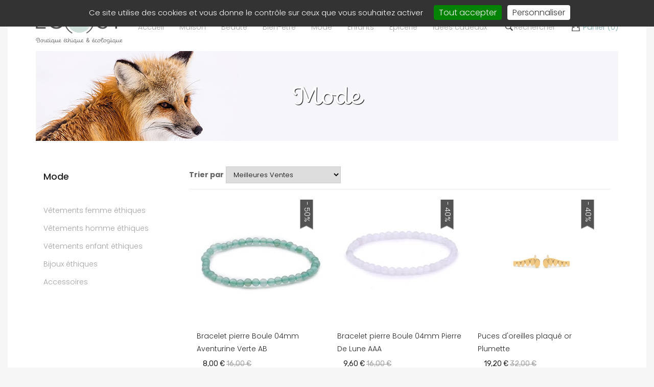

--- FILE ---
content_type: text/html; charset=utf-8
request_url: https://www.ecosy-shop.com/mode/
body_size: 6973
content:
<!DOCTYPE html>
<html lang="fr">
  <head>
    <meta charset="utf-8">
    <meta http-equiv="X-UA-Compatible" content="IE=edge">
    <meta name="viewport" content="width=device-width, initial-scale=1">
    <title>Mode</title>
    <!-- <link rel="shortcut icon" href="assets/img/ficon.png"> -->
    <link rel="stylesheet" href="/mbThemes/u-ecosy/css/bootstrap.min.css" type="text/css">
    <link rel="stylesheet" href="/mbThemes/u-ecosy/css/bootstrap-dropdownhover.min.css" type="text/css">
    <link rel="stylesheet" href="/mbThemes/u-ecosy/font/css/font-awesome.min.css" type="text/css">
    <link rel="stylesheet" href="/mbThemes/u-ecosy/simple-line-icon/css/simple-line-icons.css" type="text/css">
    <link rel="stylesheet" href="/mbThemes/u-ecosy/css/animate.min.css" type="text/css">
    <link rel="stylesheet" href="/mbThemes/u-ecosy/owl-carousel/owl.carousel.css">
    <link rel="stylesheet" href="/mbThemes/u-ecosy/owl-carousel/owl.theme.css"><!-- HTML5 Shim and Respond.js IE8 support of HTML5 elements and media queries -->
    <!--[if lt IE 9]>
    <script src="https://oss.maxcdn.com/libs/html5shiv/3.7.0/html5shiv.js"></script>
    <script src="https://oss.maxcdn.com/libs/respond.js/1.4.2/respond.min.js"></script>
    <![endif]-->
    <script src="//meacdn.net/tarteaucitron/tarteaucitron.min.js"></script>
    <script>tarteaucitron.init({"orientation":"top","showIcon":false,"removeCredit":true,"DenyAllCta":false,"showDetailsOnClick":false,"alwaysNeedConsent":true});</script>
    <link rel="stylesheet" href="/mbThemes/u-ecosy/css/style,210814171507.css"/>
    <link rel="stylesheet" href="/mbCore/css/style,r5215.css"/> <!--[if lt IE 9]>
  <script src="https://html5shiv.googlecode.com/svn/trunk/html5.js"></script>
<![endif]-->
    <script>document.documentElement.className += ' js';</script>
    <link rel="alternate" type="application/rss+xml" title="Flux RSS du site" href="/index.rss" />
    <link rel="alternate" type="application/rss+xml" title="Mode" href="/mode/index.rss" />
    <meta name="google-site-verification" content="YS1iInmxOTtErfxHTKcEO5hv7GvyFR4uwnCO3eFfHMs" /> <!-- Facebook Pixel Code -->
    <script>
!function(f,b,e,v,n,t,s)
{if(f.fbq)return;n=f.fbq=function(){n.callMethod?
n.callMethod.apply(n,arguments):n.queue.push(arguments)};
if(!f._fbq)f._fbq=n;n.push=n;n.loaded=!0;n.version='2.0';
n.queue=[];t=b.createElement(e);t.async=!0;
t.src=v;s=b.getElementsByTagName(e)[0];
s.parentNode.insertBefore(t,s)}(window, document,'script',
'https://connect.facebook.net/en_US/fbevents.js');
fbq('init', '208938134193273');
fbq('track', 'PageView');
</script>
    <noscript>
      <img height="1" width="1" style="display:none" src="https://www.facebook.com/tr?id=208938134193273&ev=PageView&noscript=1" />
    </noscript>
    <!-- End Facebook Pixel Code -->
  </head>
  <body class="home4-bg">
    <div id="preloader">
      <div id="loading">
      </div>
    </div>
    <div class="box-outer">
      <header>
        <div class="container">
          <nav id="mainNav" class="navbar navbar-inverse navbar-default navbar-fixed-top">
            <div class="container">
              <div class="navbar-header">
                <button type="button" class="navbar-toggle collapsed" data-toggle="collapse" data-target="#main-menu"><span class="sr-only">Afficher/masquer le menu de navigation</span> <span class="icon-bar"></span> <span class="icon-bar"></span> <span class="icon-bar"></span>
                </button> <a href="/panier.html" class="xs-cart-button navbar-toggle visible-xs-block"><img src="/mbThemes/u-ecosy/images/top-icon3.png" alt="Icône du panier"><sup></sup> </a> <a href="#" class="xs-search-button navbar-toggle visible-xs-block" data-toggle="modal" data-target=".popup1"><img src="/mbThemes/u-ecosy/images/top-icon1.png" alt="Icône de recherche"></a>
                <div class="mod clearfix">
                  <a class="navbar-brand" href="/"><img src="/mbThemes/u-ecosy/images/logo-ecosy.png" alt="Logo Ecosy"/> </a>
                </div>
              </div>
              <div class="collapse navbar-collapse" id="main-menu" data-hover="dropdown" data-animations="fadeIn fadeInLeft fadeInUp fadeInRight">
                <ul class="nav navbar-nav catalog-menu">
                  <li class="xs-menu-close visible-xs-block"><a href="#main-menu" class="collapsed" data-toggle="collapse" role="button" aria-expanded="false" aria-controls="main-menu">Fermer le menu <i class="fa fa-times fa-lg" aria-hidden="true"></i> </a> </li>
                  <li class="dropdown "><a href="/"><span>Accueil</span> </a> </li>
                  <li class="dropdown "><a href="/maison/" class="dropdown-toggle" data-toggle="dropdown" data-target="#" role="button" aria-expanded="false"><span>Maison</span> </a>
                  <div class="dropdown-menu dropdownhover-bottom mega-menu" role="menu">
                    <div class="mega-menu-side">
                      <a href="/maison/"><img src="/mbFiles/images/bloc1.jpg" alt="" class="visible-md-inline visible-lg-inline"><span>Maison</span> </a>
                    </div>
                    <ul>
                      <li class=" "><a href="/maison/cuisine-et-table/">Cuisine et table</a> </li>
                      <li class=" "><a href="/maison/salle-de-bain/">Salle de bain</a> </li>
                      <li class=" "><a href="/maison/papeterie-bureau/">Papeterie / Bureau</a> </li>
                    </ul>
                    <ul>
                      <li class=" "><a href="/maison/bouteilles-gourdes-objets-nomades/">Bouteilles, gourdes &amp; objets nomades</a> </li>
                      <li class=" "><a href="/maison/accessoires-the-et-tisane/">Accessoires thé et tisane</a> </li>
                      <li class=" "><a href="/maison/entretien-ecologique/">Entretien écologique</a> </li>
                    </ul>
                    <ul>
                      <li class=" "><a href="/maison/maison-zero-dechet/">Maison zéro déchet</a> </li>
                      <li class=" "><a href="/maison/decoration/">Décoration</a> </li>
                      <li class=" "><a href="/maison/animaux/">Animaux</a> </li>
                    </ul>
                    <ul>
                    </ul>
                  </div>
                  </li>
                  <li class="dropdown "><a href="/beaute/" class="dropdown-toggle" data-toggle="dropdown" data-target="#" role="button" aria-expanded="false"><span>Beauté</span> </a>
                  <div class="dropdown-menu dropdownhover-bottom mega-menu" role="menu">
                    <div class="mega-menu-side">
                      <a href="/beaute/"><img src="/mbFiles/images/bloc3.jpg" alt="" class="visible-md-inline visible-lg-inline"><span>Beauté</span> </a>
                    </div>
                    <ul>
                      <li class=" "><a href="/beaute/maquillage-bio/">Maquillage bio</a> </li>
                      <li class=" "><a href="/beaute/soins-du-visage-naturels/">Soins du visage naturels</a> </li>
                      <li class=" "><a href="/beaute/soins-du-corps-bio/">Soins du corps bio</a> </li>
                    </ul>
                    <ul>
                      <li class=" "><a href="/beaute/soins-des-cheveux-naturels/">Soins des cheveux naturels</a> </li>
                      <li class=" "><a href="/beaute/douche-et-bain/">Douche et bain</a> </li>
                      <li class=" "><a href="/beaute/hygiene-au-naturel/">Hygiène au naturel</a> </li>
                    </ul>
                    <ul>
                      <li class=" "><a href="/beaute/soins-pour-homme-bio/">Soins pour homme bio</a> </li>
                      <li class=" "><a href="/beaute/soins-bebe-et-enfant-bio/">Soins bébé et enfant bio</a> </li>
                      <li class=" "><a href="/beaute/accessoires-hygiene-et-beaute/">Accessoires hygiène et beauté</a> </li>
                    </ul>
                    <ul>
                      <li class=" "><a href="/beaute/formats-voyage/">Formats voyage</a> </li>
                      <li class=" "><a href="/beaute/beaute-zero-dechet/">Beauté zéro déchet</a> </li>
                      <li class=" "><a href="/beaute/soins-solaires-bio/">Soins solaires bio</a> </li>
                    </ul>
                    <ul>
                      <li class=" "><a href="/beaute/parfums-naturels/">Parfums naturels</a> </li>
                    </ul>
                  </div>
                  </li>
                  <li class="dropdown "><a href="/bien-etre/" class="dropdown-toggle" data-toggle="dropdown" data-target="#" role="button" aria-expanded="false"><span>Bien-être</span> </a>
                  <div class="dropdown-menu dropdownhover-bottom mega-menu" role="menu">
                    <div class="mega-menu-side">
                      <a href="/bien-etre/"><img src="/mbFiles/images/illu-pages/bien-etre-1.jpg" alt="" class="visible-md-inline visible-lg-inline"><span>Bien-être</span> </a>
                    </div>
                    <ul>
                      <li class=" "><a href="/bien-etre/tisanes-et-plantes-bio/">Tisanes et plantes bio</a> </li>
                      <li class=" "><a href="/bien-etre/complements-alimentaires-naturels/">Compléments alimentaires naturels</a> </li>
                      <li class=" "><a href="/bien-etre/huiles-essentielles-biologiques/">Huiles essentielles biologiques</a> </li>
                    </ul>
                    <ul>
                      <li class=" "><a href="/bien-etre/huiles-de-massage/">Huiles de massage</a> </li>
                      <li class=" "><a href="/bien-etre/bougies-et-photophores/">Bougies et photophores</a> </li>
                      <li class=" "><a href="/bien-etre/parfums-d-ambiance-et-encens/">Parfums d&#039;ambiance et encens</a> </li>
                    </ul>
                    <ul>
                      <li class=" "><a href="/bien-etre/livres-et-jeux-en-famille/">Livres et jeux en famille</a> </li>
                      <li class=" "><a href="/bien-etre/pierres/">Pierres</a> </li>
                      <li class=" "><a href="/bien-etre/plantes-rituels.html">Plantes Rituels</a> </li>
                    </ul>
                    <ul>
                    </ul>
                  </div>
                  </li>
                  <li class="dropdown "><a href="/mode/" class="dropdown-toggle" data-toggle="dropdown" data-target="#" role="button" aria-expanded="false"><span>Mode</span> </a>
                  <div class="dropdown-menu dropdownhover-bottom mega-menu" role="menu">
                    <div class="mega-menu-side">
                      <a href="/mode/"><img src="/mbFiles/images/illu-pages/mode-ethique.jpg" alt="" class="visible-md-inline visible-lg-inline"><span>Mode</span> </a>
                    </div>
                    <ul>
                      <li class=" "><a href="/mode/vetements-femme-ethiques/">Vêtements femme éthiques</a> </li>
                      <li class=" "><a href="/mode/vetements-homme-ethiques/">Vêtements homme éthiques</a> </li>
                      <li class=" "><a href="/mode/vetements-enfant-ethiques/">Vêtements enfant éthiques</a> </li>
                    </ul>
                    <ul>
                      <li class=" "><a href="/mode/bijoux-ethiques/">Bijoux éthiques</a> </li>
                      <li class=" "><a href="/mode/accessoires/">Accessoires</a> </li>
                    </ul>
                  </div>
                  </li>
                  <li class="dropdown "><a href="/enfants/" class="dropdown-toggle" data-toggle="dropdown" data-target="#" role="button" aria-expanded="false"><span>Enfants</span> </a>
                  <div class="dropdown-menu dropdownhover-bottom mega-menu" role="menu">
                    <div class="mega-menu-side">
                      <a href="/enfants/"><img src="/mbFiles/images/bloc2.jpg" alt="" class="visible-md-inline visible-lg-inline"><span>Enfants</span> </a>
                    </div>
                    <ul>
                      <li class=" "><a href="/enfants/bebe-premier-age/">Bébé Premier âge</a> </li>
                      <li class=" "><a href="/enfants/peluches-et-doudous/">Peluches et Doudous</a> </li>
                      <li class=" "><a href="/enfants/jouets-ecologiques/">Jouets écologiques</a> </li>
                    </ul>
                    <ul>
                      <li class=" "><a href="/enfants/jeux-de-societe-eco-responsables/">Jeux de société éco-responsables</a> </li>
                      <li class=" "><a href="/enfants/loisirs-creatifs/">Loisirs créatifs</a> </li>
                      <li class=" "><a href="/enfants/livres-et-cahiers-d-activite/">Livres et cahiers d&#039;activité</a> </li>
                    </ul>
                    <ul>
                      <li class=" "><a href="/enfants/vetements-et-accessoires-ethiques/">Vêtements et accessoires éthiques</a> </li>
                      <li class=" "><a href="/enfants/decoration/">Décoration</a> </li>
                      <li class=" "><a href="/enfants/a-table/">A table</a> </li>
                    </ul>
                    <ul>
                      <li class=" "><a href="/beaute/soins-bebe-et-enfant-bio/">Soins bébé et enfant bio</a> </li>
                      <li class=" "><a href="/enfants/maquillage-bio-et-deguisement/">Maquillage bio et déguisement</a> </li>
                    </ul>
                  </div>
                  </li>
                  <li class="dropdown "><a href="/epicerie/" class="dropdown-toggle" data-toggle="dropdown" data-target="#" role="button" aria-expanded="false"><span>Epicerie</span> </a>
                  <div class="dropdown-menu dropdownhover-bottom mega-menu" role="menu">
                    <div class="mega-menu-side">
                      <a href="/epicerie/"><img src="/mbFiles/images/illu-pages/epicerie.jpg" alt="" class="visible-md-inline visible-lg-inline"><span>Epicerie</span> </a>
                    </div>
                    <ul>
                      <li class=" "><a href="/epicerie/thes-et-infusions-biologiques/">Thés et infusions biologiques</a> </li>
                      <li class=" "><a href="/epicerie/epicerie-sucree-bio/">Epicerie sucrée bio</a> </li>
                      <li class=" "><a href="/epicerie/epicerie-salee-bio/">Epicerie salée bio</a> </li>
                    </ul>
                    <ul>
                      <li class=" "><a href="/epicerie/boissons-biologiques/">Boissons biologiques</a> </li>
                      <li class=" "><a href="/epicerie/superaliments/">Superaliments</a> </li>
                      <li class=" "><a href="/epicerie/produits-locaux-catalans/">Produits locaux catalans</a> </li>
                    </ul>
                    <ul>
                      <li class=" "><a href="/epicerie/epicerie-bio-en-vrac/">Epicerie bio en VRAC</a> </li>
                      <li class=" "><a href="/epicerie/cafes-bio/">Cafés bio</a> </li>
                    </ul>
                  </div>
                  </li>
                  <li class="dropdown "><a href="/idees-cadeaux/" class="dropdown-toggle" data-toggle="dropdown" data-target="#" role="button" aria-expanded="false"><span>Idées cadeaux</span> </a>
                  <div class="dropdown-menu dropdownhover-bottom mega-menu" role="menu">
                    <div class="mega-menu-side">
                      <a href="/idees-cadeaux/"><img src="/mbFiles/images/illu-pages/cadeaux.jpg" alt="" class="visible-md-inline visible-lg-inline"><span>Idées cadeaux</span> </a>
                    </div>
                    <ul>
                      <li class=" "><a href="/idees-cadeaux/cadeaux-de-noel/">Cadeaux de Noël</a> </li>
                      <li class=" "><a href="/idees-cadeaux/cadeaux-de-naissance/">Cadeaux de naissance</a> </li>
                      <li class=" "><a href="/idees-cadeaux/cadeaux-jeune-enfant/">Cadeaux jeune enfant</a> </li>
                    </ul>
                    <ul>
                      <li class=" "><a href="/idees-cadeaux/cadeaux-ado/">Cadeaux ado</a> </li>
                      <li class=" "><a href="/idees-cadeaux/cadeaux-femme/">Cadeaux femme</a> </li>
                      <li class=" "><a href="/idees-cadeaux/cadeaux-homme/">Cadeaux homme</a> </li>
                    </ul>
                    <ul>
                      <li class=" "><a href="/idees-cadeaux/cadeaux-petits-prix/">Cadeaux petits prix</a> </li>
                      <li class=" "><a href="/idees-cadeaux/fete-des-meres/">Fête des mères</a> </li>
                      <li class=" "><a href="/idees-cadeaux/fete-des-peres/">Fête des pères</a> </li>
                    </ul>
                    <ul>
                      <li class=" "><a href="/idees-cadeaux/cadeaux-mamie/">Cadeaux mamie</a> </li>
                      <li class=" "><a href="/idees-cadeaux/cadeaux-papi/">Cadeaux papi</a> </li>
                    </ul>
                  </div>
                  </li>
                </ul>
                <ul class="nav navbar-nav navbar-right">
                  <li><a href="#" data-toggle="modal" data-target=".popup1"><img src="/mbThemes/u-ecosy/images/top-icon1.png" alt="Icône de recherche"><span class="visible-lg-inline">Rechercher</span> </a> </li>
                  <li class="dropdown cart-light">
                  <div id="cart_822805">
                    <a href="/panier.html" class="dropbtn" data-cart-total-product-quantity="0"><img src="/mbThemes/u-ecosy/images/top-icon3.png" alt="Icône du panier"><span class="visible-lg-inline">Panier (0)</span> </a>
                    <div class="dropdown-content cart-light-container" data-pages-id="228453" data-modules-id="822805" data-section="headerCart" data-ajax-only="true">
                    </div>
                    <script>var ftl = ftl || [];ftl.push(function(){ mbModulesCartLoad(228453,'headerCart',822805); });</script>
                  </div>
                  </li>
                </ul>
              </div>
            </div>
          </nav>
          <div class="inner-header" style="background-image: url('/mbFiles/images/illu-pages/mode3.jpg');">
            <h2>Mode</h2>
          </div>
        </div>
      </header>
      <section class="grid-shop blog">
        <div class="container">
          <div class="row">
            <div class="col-sm-3 hidden-xs">
              <div class="weight">
                <div class="title">
                  <h2>Mode</h2>
                </div>
                <div class="panel-group">
                  <div class="panel panel-default">
                    <div class="panel-heading">
                      <h4 class="panel-title"><a href="/mode/vetements-femme-ethiques/">Vêtements femme éthiques </a> </h4>
                    </div>
                  </div>
                </div>
                <div class="panel-group">
                  <div class="panel panel-default">
                    <div class="panel-heading">
                      <h4 class="panel-title"><a href="/mode/vetements-homme-ethiques/">Vêtements homme éthiques </a> </h4>
                    </div>
                  </div>
                </div>
                <div class="panel-group">
                  <div class="panel panel-default">
                    <div class="panel-heading">
                      <h4 class="panel-title"><a href="/mode/vetements-enfant-ethiques/">Vêtements enfant éthiques </a> </h4>
                    </div>
                  </div>
                </div>
                <div class="panel-group">
                  <div class="panel panel-default">
                    <div class="panel-heading">
                      <h4 class="panel-title"><a href="/mode/bijoux-ethiques/">Bijoux éthiques </a> </h4>
                    </div>
                  </div>
                </div>
                <div class="panel-group">
                  <div class="panel panel-default">
                    <div class="panel-heading">
                      <h4 class="panel-title"><a href="/mode/accessoires/">Accessoires </a> </h4>
                    </div>
                  </div>
                </div>
              </div>
            </div>
            <div class="col-xs-12 col-sm-9">
              <div class="row">
                <form method="get" class="filter-products-form">
                  <input type="hidden" name="moduleId" value="864102"/>
                  <input type="hidden" name="pageId" value="228453"/>
                  <label>Trier par </label>
                  <select name="sorts[864102]" style="width: auto;">
                    <option value="salesNumber" selected="selected">Meilleures ventes
                    </option>
                    <option value="salesNumber">Meilleures ventes
                    </option>
                    <option value="price">Prix croissant
                    </option>
                    <option value="price DESC">Prix décroissant
                    </option>
                    <option value="label">Ordre alphabétique
                    </option>
                    <option value="label DESC">Ordre alphabétique inverse
                    </option>
                  </select>
                  <input class="jsHide" type="submit" name="sort" value="Trier"/>
                </form>
              </div>
              <div class="row-flex wow zoomIn animated" data-wow-duration=".5s" data-wow-delay=".2s">
                <div class="col-xs-12 col-sm-6 col-md-4">
                  <form action="/mbCore/shop/orders/post.html" method="post" class="add-to-cart-form">
                    <input type="hidden" name="addProductToCart" value="1"/>
                    <input type="hidden" name="redirectUrl" value="/mode/bijoux-ethiques/bracelet-pierre-boule-04mm-aventurine-verte-ab.html"/>
                    <input type="hidden" name="pagesId" value="312758"/>
                    <input type="hidden" name="productsId" value="628649"/>
                    <div class="pro-text">
                      <a href="/mode/bijoux-ethiques/bracelet-pierre-boule-04mm-aventurine-verte-ab.html">
                      <div class="pro-img">
                        <img src="/mbFiles/images/auto-categorized/camille-ambiance/thumbs/245x245/bracelet-pierre-boule-04mm-aventurine-verte-ab-312758.jpg" alt="Bracelet pierre Boule 04mm Aventurine Verte AB"/>
                        <div class="discount tage">
                          <span class="discount-text">- 50%</span>
                        </div>
                      </div>
                      <div class="product-label">
                        Bracelet pierre Boule 04mm Aventurine Verte AB
                      </div>
                      </a>
                      <button class="addtocart" type="submit">+ Ajouter au panier
                      </button>
                      <div class="price">
                        8,00 € <span class="strike">16,00 €</span>
                      </div>
                    </div>
                  </form>
                </div>
                <div class="col-xs-12 col-sm-6 col-md-4">
                  <form action="/mbCore/shop/orders/post.html" method="post" class="add-to-cart-form">
                    <input type="hidden" name="addProductToCart" value="1"/>
                    <input type="hidden" name="redirectUrl" value="/mode/bijoux-ethiques/bracelet-pierre-boule-04mm-pierre-de-lune-aaa.html"/>
                    <input type="hidden" name="pagesId" value="312757"/>
                    <input type="hidden" name="productsId" value="628648"/>
                    <div class="pro-text">
                      <a href="/mode/bijoux-ethiques/bracelet-pierre-boule-04mm-pierre-de-lune-aaa.html">
                      <div class="pro-img">
                        <img src="/mbFiles/images/produits/bien-etre/camille-ambiance-nature/thumbs/245x245/bracelet-pierre-de-lune-4mm.jpg" alt=""/>
                        <div class="discount tage">
                          <span class="discount-text">- 40%</span>
                        </div>
                      </div>
                      <div class="product-label">
                        Bracelet pierre Boule 04mm Pierre De Lune AAA
                      </div>
                      </a>
                      <button class="addtocart" type="submit">+ Ajouter au panier
                      </button>
                      <div class="price">
                        9,60 € <span class="strike">16,00 €</span>
                      </div>
                    </div>
                  </form>
                </div>
                <div class="col-xs-12 col-sm-6 col-md-4">
                  <form action="/mbCore/shop/orders/post.html" method="post" class="add-to-cart-form">
                    <input type="hidden" name="addProductToCart" value="1"/>
                    <input type="hidden" name="redirectUrl" value="/mode/bijoux-ethiques/puces-d-oreilles-plaque-or-plumette.html"/>
                    <input type="hidden" name="pagesId" value="296433"/>
                    <input type="hidden" name="productsId" value="605104"/>
                    <div class="pro-text">
                      <a href="/mode/bijoux-ethiques/puces-d-oreilles-plaque-or-plumette.html">
                      <div class="pro-img">
                        <img src="/mbFiles/images/auto-categorized/nadja-carlotti/thumbs/245x245/puces-d-oreilles-plaque-or-plumette-296433.jpg" alt="Puces d&#039;oreilles plaqué or Plumette"/>
                        <div class="discount tage">
                          <span class="discount-text">- 40%</span>
                        </div>
                      </div>
                      <div class="product-label">
                        Puces d&#039;oreilles plaqué or Plumette
                      </div>
                      </a>
                      <button class="addtocart" type="submit">+ Ajouter au panier
                      </button>
                      <div class="price">
                        19,20 € <span class="strike">32,00 €</span>
                      </div>
                    </div>
                  </form>
                </div>
                <div class="col-xs-12 col-sm-6 col-md-4">
                  <form action="/mbCore/shop/orders/post.html" method="post" class="add-to-cart-form">
                    <input type="hidden" name="addProductToCart" value="1"/>
                    <input type="hidden" name="redirectUrl" value="/mode/bijoux-ethiques/puces-d-oreilles-plaque-or-montagnes.html"/>
                    <input type="hidden" name="pagesId" value="296434"/>
                    <input type="hidden" name="productsId" value="605105"/>
                    <div class="pro-text">
                      <a href="/mode/bijoux-ethiques/puces-d-oreilles-plaque-or-montagnes.html">
                      <div class="pro-img">
                        <img src="/mbFiles/images/auto-categorized/nadja-carlotti/thumbs/245x245/puces-d-oreilles-plaque-or-montagnes-296434.jpg" alt="Puces d&#039;oreilles plaqué or Montagnes"/>
                        <div class="discount tage">
                          <span class="discount-text">- 40%</span>
                        </div>
                      </div>
                      <div class="product-label">
                        Puces d&#039;oreilles plaqué or Montagnes
                      </div>
                      </a>
                      <button class="addtocart" type="submit">+ Ajouter au panier
                      </button>
                      <div class="price">
                        16,80 € <span class="strike">28,00 €</span>
                      </div>
                    </div>
                  </form>
                </div>
                <div class="col-xs-12 col-sm-6 col-md-4">
                  <form action="/mbCore/shop/orders/post.html" method="post" class="add-to-cart-form">
                    <input type="hidden" name="addProductToCart" value="1"/>
                    <input type="hidden" name="redirectUrl" value="/mode/vetements-enfant-ethiques/body-bebe-leopard-des-neiges-en-coton-bio.html"/>
                    <input type="hidden" name="pagesId" value="275645"/>
                    <input type="hidden" name="productsId" value="583423"/>
                    <div class="pro-text">
                      <a href="/mode/vetements-enfant-ethiques/body-bebe-leopard-des-neiges-en-coton-bio.html">
                      <div class="pro-img">
                        <img src="/mbFiles/images/auto-categorized/coq-en-pates/thumbs/245x245/body-bebe-leopard-des-neiges-en-coton-bio-275645.jpg" alt="Body bébé Léopard des neiges en coton bio"/>
                        <div class="discount tage">
                          <span class="discount-text">- 40%</span>
                        </div>
                      </div>
                      <div class="product-label">
                        Body bébé Léopard des neiges en coton bio
                      </div>
                      </a>
                      <button class="addtocart" type="submit">+ Ajouter au panier
                      </button>
                      <div class="price">
                        11,94 € <span class="strike">19,90 €</span>
                      </div>
                    </div>
                  </form>
                </div>
                <div class="col-xs-12 col-sm-6 col-md-4">
                  <form action="/mbCore/shop/orders/post.html" method="post" class="add-to-cart-form">
                    <input type="hidden" name="addProductToCart" value="1"/>
                    <input type="hidden" name="redirectUrl" value="/mode/bijoux-ethiques/bracelet-dvita-pierre-de-lune-tourmaline.html"/>
                    <input type="hidden" name="pagesId" value="312776"/>
                    <input type="hidden" name="productsId" value="628666"/>
                    <div class="pro-text">
                      <a href="/mode/bijoux-ethiques/bracelet-dvita-pierre-de-lune-tourmaline.html">
                      <div class="pro-img">
                        <img src="/mbFiles/images/produits/mode/ginandger/thumbs/245x245/bracelet-dvita-pierre-de-lune-tourmaline.jpg" alt=""/>
                        <div class="discount tage">
                          <span class="discount-text">- 40%</span>
                        </div>
                      </div>
                      <div class="product-label">
                        Bracelet Dvita pierre de lune, tourmaline
                      </div>
                      </a>
                      <button class="addtocart" type="submit">+ Ajouter au panier
                      </button>
                      <div class="price">
                        21,60 € <span class="strike">36,00 €</span>
                      </div>
                    </div>
                  </form>
                </div>
                <div class="col-xs-12 col-sm-6 col-md-4">
                  <form action="/mbCore/shop/orders/post.html" method="post" class="add-to-cart-form">
                    <input type="hidden" name="addProductToCart" value="1"/>
                    <input type="hidden" name="redirectUrl" value="/mode/bijoux-ethiques/bracelet-mohana-tourmalines-pierres-de-lune.html"/>
                    <input type="hidden" name="pagesId" value="312777"/>
                    <input type="hidden" name="productsId" value="628667"/>
                    <div class="pro-text">
                      <a href="/mode/bijoux-ethiques/bracelet-mohana-tourmalines-pierres-de-lune.html">
                      <div class="pro-img">
                        <img src="/mbFiles/images/produits/mode/ginandger/thumbs/245x245/bracelet-mohana-tourmaline-pierre-de-lune.jpg" alt=""/>
                        <div class="discount tage">
                          <span class="discount-text">- 40%</span>
                        </div>
                      </div>
                      <div class="product-label">
                        Bracelet Mohana Tourmalines, Pierres de lune
                      </div>
                      </a>
                      <button class="addtocart" type="submit">+ Ajouter au panier
                      </button>
                      <div class="price">
                        21,60 € <span class="strike">36,00 €</span>
                      </div>
                    </div>
                  </form>
                </div>
                <div class="col-xs-12 col-sm-6 col-md-4">
                  <form action="/mbCore/shop/orders/post.html" method="post" class="add-to-cart-form">
                    <input type="hidden" name="addProductToCart" value="1"/>
                    <input type="hidden" name="redirectUrl" value="/mode/bijoux-ethiques/bracelet-bhadra-pierre-de-lune-orangee.html"/>
                    <input type="hidden" name="pagesId" value="312778"/>
                    <input type="hidden" name="productsId" value="628668"/>
                    <div class="pro-text">
                      <a href="/mode/bijoux-ethiques/bracelet-bhadra-pierre-de-lune-orangee.html">
                      <div class="pro-img">
                        <img src="/mbFiles/images/produits/mode/ginandger/thumbs/245x245/bracelet-bhadra-ginandger.jpg" alt=""/>
                        <div class="discount tage">
                          <span class="discount-text">- 40%</span>
                        </div>
                      </div>
                      <div class="product-label">
                        Bracelet Bhadra pierre de lune orangée
                      </div>
                      </a>
                      <button class="addtocart" type="submit">+ Ajouter au panier
                      </button>
                      <div class="price">
                        20,40 € <span class="strike">34,00 €</span>
                      </div>
                    </div>
                  </form>
                </div>
                <div class="col-xs-12 col-sm-6 col-md-4">
                  <form action="/mbCore/shop/orders/post.html" method="post" class="add-to-cart-form">
                    <input type="hidden" name="addProductToCart" value="1"/>
                    <input type="hidden" name="redirectUrl" value="/mode/bijoux-ethiques/collier-alisha-peridot-labradorite.html"/>
                    <input type="hidden" name="pagesId" value="312772"/>
                    <input type="hidden" name="productsId" value="628662"/>
                    <div class="pro-text">
                      <a href="/mode/bijoux-ethiques/collier-alisha-peridot-labradorite.html">
                      <div class="pro-img">
                        <img src="/mbFiles/images/produits/mode/ginandger/thumbs/245x245/collier-alisha-labradorite-peridot-ginandger.jpg" alt=""/>
                        <div class="discount tage">
                          <span class="discount-text">- 40%</span>
                        </div>
                      </div>
                      <div class="product-label">
                        Collier ALISHA Péridot Labradorite
                      </div>
                      </a>
                      <button class="addtocart" type="submit">+ Ajouter au panier
                      </button>
                      <div class="price">
                        31,80 € <span class="strike">53,00 €</span>
                      </div>
                    </div>
                  </form>
                </div>
                <div class="col-xs-12 col-sm-6 col-md-4">
                  <form action="/mbCore/shop/orders/post.html" method="post" class="add-to-cart-form">
                    <input type="hidden" name="addProductToCart" value="1"/>
                    <input type="hidden" name="redirectUrl" value="/mode/bijoux-ethiques/collier-netra-oeil-amethyste-pierres-de-lune-et-peridots.html"/>
                    <input type="hidden" name="pagesId" value="312773"/>
                    <input type="hidden" name="productsId" value="628663"/>
                    <div class="pro-text">
                      <a href="/mode/bijoux-ethiques/collier-netra-oeil-amethyste-pierres-de-lune-et-peridots.html">
                      <div class="pro-img">
                        <img src="/mbFiles/images/produits/mode/ginandger/thumbs/245x245/collier-netra-labradorite-amethyste-ginandger3.jpg" alt=""/>
                        <div class="discount tage">
                          <span class="discount-text">- 40%</span>
                        </div>
                      </div>
                      <div class="product-label">
                        Collier Netra oeil Amethyste, pierres de lune et péridots
                      </div>
                      </a>
                      <button class="addtocart" type="submit">+ Ajouter au panier
                      </button>
                      <div class="price">
                        30,60 € <span class="strike">51,00 €</span>
                      </div>
                    </div>
                  </form>
                </div>
                <div class="col-xs-12 col-sm-6 col-md-4">
                  <form action="/mbCore/shop/orders/post.html" method="post" class="add-to-cart-form">
                    <input type="hidden" name="addProductToCart" value="1"/>
                    <input type="hidden" name="redirectUrl" value="/mode/bijoux-ethiques/bracelet-vic-ametrine.html"/>
                    <input type="hidden" name="pagesId" value="312764"/>
                    <input type="hidden" name="productsId" value="628654"/>
                    <div class="pro-text">
                      <a href="/mode/bijoux-ethiques/bracelet-vic-ametrine.html">
                      <div class="pro-img">
                        <img src="/mbFiles/images/produits/mode/ginandger/thumbs/245x245/bracelet-ametrine-vic-ginandger.jpg" alt=""/>
                        <div class="discount tage">
                          <span class="discount-text">- 40%</span>
                        </div>
                      </div>
                      <div class="product-label">
                        Bracelet Vic Ametrine
                      </div>
                      </a>
                      <button class="addtocart" type="submit">+ Ajouter au panier
                      </button>
                      <div class="price">
                        21,60 € <span class="strike">36,00 €</span>
                      </div>
                    </div>
                  </form>
                </div>
                <div class="col-xs-12 col-sm-6 col-md-4">
                  <form action="/mbCore/shop/orders/post.html" method="post" class="add-to-cart-form">
                    <input type="hidden" name="addProductToCart" value="1"/>
                    <input type="hidden" name="redirectUrl" value="/mode/bijoux-ethiques/bracelet-tourmaline-onyx-vert-yelena.html"/>
                    <input type="hidden" name="pagesId" value="312766"/>
                    <input type="hidden" name="productsId" value="628656"/>
                    <div class="pro-text">
                      <a href="/mode/bijoux-ethiques/bracelet-tourmaline-onyx-vert-yelena.html">
                      <div class="pro-img">
                        <img src="/mbFiles/images/produits/mode/ginandger/thumbs/245x245/bracelet-yelena-tourmaline-onyx-ginandger.jpg" alt=""/>
                        <div class="discount tage">
                          <span class="discount-text">- 40%</span>
                        </div>
                      </div>
                      <div class="product-label">
                        Bracelet Tourmaline, Onyx vert - yelena
                      </div>
                      </a>
                      <button class="addtocart" type="submit">+ Ajouter au panier
                      </button>
                      <div class="price">
                        21,60 € <span class="strike">36,00 €</span>
                      </div>
                    </div>
                  </form>
                </div>
                <div class="col-xs-12 col-sm-6 col-md-4">
                  <form action="/mbCore/shop/orders/post.html" method="post" class="add-to-cart-form">
                    <input type="hidden" name="addProductToCart" value="1"/>
                    <input type="hidden" name="redirectUrl" value="/mode/bijoux-ethiques/bracelet-labradorite-onyx-vert-yelena.html"/>
                    <input type="hidden" name="pagesId" value="312765"/>
                    <input type="hidden" name="productsId" value="628655"/>
                    <div class="pro-text">
                      <a href="/mode/bijoux-ethiques/bracelet-labradorite-onyx-vert-yelena.html">
                      <div class="pro-img">
                        <img src="/mbFiles/images/produits/mode/ginandger/thumbs/245x245/bracelet-yelena-labradorite-onyx-ginandger.jpg" alt=""/>
                        <div class="discount tage">
                          <span class="discount-text">- 40%</span>
                        </div>
                      </div>
                      <div class="product-label">
                        Bracelet labradorite, onyx vert - yelena
                      </div>
                      </a>
                      <button class="addtocart" type="submit">+ Ajouter au panier
                      </button>
                      <div class="price">
                        21,60 € <span class="strike">36,00 €</span>
                      </div>
                    </div>
                  </form>
                </div>
                <div class="col-xs-12 col-sm-6 col-md-4">
                  <form action="/mbCore/shop/orders/post.html" method="post" class="add-to-cart-form">
                    <input type="hidden" name="addProductToCart" value="1"/>
                    <input type="hidden" name="redirectUrl" value="/mode/accessoires/bracelet-aroma-en-liege-papillon.html"/>
                    <input type="hidden" name="pagesId" value="291629"/>
                    <input type="hidden" name="productsId" value="597252"/>
                    <div class="pro-text">
                      <a href="/mode/accessoires/bracelet-aroma-en-liege-papillon.html">
                      <div class="pro-img">
                        <img src="/mbFiles/images/produits/mode/revesetcie/thumbs/245x245/bracelet-aromatherapie-liege-papillon.jpg" alt=""/>
                        <div class="discount tage">
                          <span class="discount-text">- 40%</span>
                        </div>
                      </div>
                      <div class="product-label">
                        Bracelet aroma en liège Papillon
                      </div>
                      </a>
                      <button class="addtocart" type="submit">+ Ajouter au panier
                      </button>
                      <div class="price">
                        15,00 € <span class="strike">25,00 €</span>
                      </div>
                    </div>
                  </form>
                </div>
                <div class="col-xs-12 col-sm-6 col-md-4">
                  <form action="/mbCore/shop/orders/post.html" method="post" class="add-to-cart-form">
                    <input type="hidden" name="addProductToCart" value="1"/>
                    <input type="hidden" name="redirectUrl" value="/mode/vetements-enfant-ethiques/robe-chat-manches-longues-en-coton-bio.html"/>
                    <input type="hidden" name="pagesId" value="291152"/>
                    <input type="hidden" name="productsId" value="596532"/>
                    <div class="pro-text">
                      <a href="/mode/vetements-enfant-ethiques/robe-chat-manches-longues-en-coton-bio.html">
                      <div class="pro-img">
                        <img src="/mbFiles/images/produits/enfant/la-queue-du-chat/thumbs/245x245/robe-manches-longues-coton-bio2.jpg" alt=""/>
                        <div class="discount tage">
                          <span class="discount-text">- 50%</span>
                        </div>
                      </div>
                      <div class="product-label">
                        Robe chat manches longues en coton bio
                      </div>
                      </a>
                      <button class="addtocart" type="submit">+ Ajouter au panier
                      </button>
                      <div class="price">
                        19,95 € <span class="strike">39,90 €</span>
                      </div>
                    </div>
                  </form>
                </div>
              </div>
              <div class="pagetions">
                <div class="col-md-12">
                  <ul>
                    <li><a href="/mode/" class="active">1</a> </li>
                    <li><a href="/mode/index,2.html" >2</a> </li>
                    <li><a href="/mode/index,3.html" >3</a> </li>
                    <li><a href="/mode/index,4.html" >4</a> </li>
                    <li><a href="/mode/index,5.html" >5</a> </li>
                    <li><a href="/mode/index,6.html" >6</a> </li>
                    <li><a href="/mode/index,2.html" title="Page suivante"><i class="fa fa-angle-double-right" aria-hidden="true"></i> </a> </li>
                  </ul>
                </div>
              </div>
            </div>
          </div>
        </div>
      </section>
      <section class="subscribe text-center">
        <div class="container">
        </div>
      </section>
      <div class="clr">
      </div>
    </div>
    <footer>
      <div class="mod clearfix">
        <div class="container">
          <div class="row">
            <br/>
            <div class="col-xs-12 col-sm-6 col-md-6">
              <div class="f-weghit">
                <img src="/mbFiles/images/thumbs/200x84/logo-ecosy.png" alt="" style="width: 200px; height: 84px;" width="200" height="84"/>
                <p>
                  Ecosy est une boutique de produits éthiques (commerce équitable, circuits courts, artisanat local) et écologiques (alimentation bio, cosmétiques naturels, articles de maison durables, jeux et jouets recyclables...) située à Argelès-sur-mer.
                </p>
                <ul>
                  <li><i class="icon-location-pin icons" aria-hidden="true"></i> <strong>Adresse :</strong> 8 avenue de la libération, 66700 Argelès-sur-mer.</li>
                  <li><i class="icon-envelope-letter icons"></i> <strong>Email : </strong> <a href="https://www.ecosy-shop.com/contact.html">contact</a></li>
                  <li><i class="icon-call-in icons"></i> <strong>Téléphone :</strong> 09 72 16 95 25</li>
                  <li><i class="icon-call-in icons"></i> <strong>Suivre Ecosy sur : </strong><a href="https://www.facebook.com/ecosy.argeles/">Facebook</a> - <a href="https://www.instagram.com/ecosyargeles/">Instagram</a></li>
                </ul>
              </div>
            </div>
            <div class="col-xs-12 col-sm-3 col-md-3">
              <div class="f-weghit2">
                <h4>Informations</h4>
                <ul>
                  <li><a href="/a-propos.html">A propos<br/></a></li>
                  <li><a href="/mentions-legales.html">Mentions légales<br/></a></li>
                  <li><a href="/politique-de-confidentialite.html">Politique de confidentialité</a><br/></li>
                  <li><a href="/cgv.html">CGV</a></li>
                  <li><a href="/presse.html">Presse</a><br/></li>
                </ul>
              </div>
            </div>
            <div class="col-xs-12 col-sm-3 col-md-3">
              <div class="f-weghit2">
                <h4>Service client<br/></h4>
                <ul>
                  <li><a href="/espace-client/">Mon compte<br/></a></li>
                  <li><a href="/espace-client/commandes.html">Suivre ma commande<br/></a></li>
                  <li><a href="/cgv.html">Conditions de livraison<br/></a></li>
                  <li><a href="/programme-fidelite.html">Programme fidélité<br/></a></li>
                </ul>
              </div>
            </div>
          </div>
        </div>
        <div class="copayright cwhite">
          <div class="container">
            <div class="row">
              <div class="col-xs-12 col-sm-6 col-md-6">
                Copyright © <a href="#">Ecosy</a> all rights reserved.
              </div>
              <div class="text-right col-xs-12 col-sm-6 col-md-6">
                <div class="f-sicon2">
                  <ul>
                    <li><br/></li>
                    <li><br/></li>
                    <li><br/></li>
                    <li><br/></li>
                    <li><br/></li>
                    <li><br/></li>
                  </ul>
                </div>
              </div>
            </div>
          </div>
        </div>
        <p>
        </p>
      </div>
    </footer>
    <script>tarteaucitron.user.gtagUa = 'G-F262ERT353';tarteaucitron.user.gtagMore = function () {gtag('event', 'page_view', { 'send_to': 'G-X5EZN9XHHP' });};(tarteaucitron.job = tarteaucitron.job || []).push('gtag');</script>
    <script src="/mbCore/js/scripts,fr_FR,r5210.js"></script>
    <script src="/mbThemes/u-ecosy/js/custom,200115120449.js"></script>
    <script src="/mbThemes/u-ecosy/owl-carousel/owl.carousel.js"></script>
    <!-- 0.1658 - 8.968 Mo - 0.0038 - 0 - q - 18-01-2026 05:10 -->
  </body>
</html>

--- FILE ---
content_type: text/html; charset=utf-8
request_url: https://www.ecosy-shop.com/mbModules/cart/publicLoad,cart.html?pagesId=228453&section=headerCart&modulesId=822805
body_size: 416
content:
<div id="cart_822805">
<a href="/panier.html" class="dropbtn" data-cart-total-product-quantity="0">
    <img src="/mbThemes/u-ecosy/images/top-icon3.png" alt="Icône du panier">
    <span class="visible-lg-inline">Panier (0)</span>
</a>
<div class="dropdown-content cart-light-container" data-pages-id="228453" data-modules-id="822805" data-section="headerCart" data-ajax-only="true">




    <p>Aucun produit</p>

</div>
<script>var ftl = ftl || [];ftl.push(function(){ mbModulesCartLoad(228453,'headerCart',822805); });</script>
      
  </div>


--- FILE ---
content_type: text/css; charset=utf-8
request_url: https://www.ecosy-shop.com/mbThemes/u-ecosy/css/style,210814171507.css
body_size: 9051
content:
@import url('https://fonts.googleapis.com/css?family=Rubik:300,300i,400,400i,500,500i,700,700i,900,900i');@import url('https://fonts.googleapis.com/css?family=Poppins:300,400,500,600,700&subset=devanagari,latin-ext');@import url("https://use.typekit.net/qqm0jsb.css");html,body{color:#606060;font-family:"Poppins",sans-serif;font-size:14px;font-style:normal;font-weight:300;line-height:25px;overflow:auto}.btn{border-radius:0;transition:all .2s ease 0s}.btn-primary{color:#fff;background-color:#72a5a7;border-color:#4ca3a6;font-weight:500;border-width:2px}.btn-primary:hover{color:#72a5a7;background-color:#fff;border-color:#4ca3a6}.btn-primary:focus,.btn-primary:active,.btn-primary:focus:active{color:#72a5a7;background-color:#fff;border-color:#72a5a7;outline:none}.clr{clear:both}.box-outer{background:#fff none repeat scroll 0 0;margin:auto;width:100%;padding-bottom:50px}@media (min-width:1250px){.box-outer{width:1250px}}.navbar-brand{padding:0 15px 0 0;margin-left:0 !important;height:auto}.navbar-brand img{width:170px}a{transition:all .2s ease 0s}a:hover{text-decoration:none;transition:all .2s ease 0s}.banner-img img{width:100%}#loading{background-image:url("../images/loader.gif");background-position:center center;background-repeat:no-repeat;height:120px;left:50%;margin:-100px 0 0 -50px;position:absolute;top:50%;width:120px}#preloader{background:#fff none repeat scroll 0 0;bottom:0;left:0;position:fixed;right:0;top:0;z-index:9999}.row-flex{display:-webkit-box;display:-webkit-flex;display:-ms-flexbox;display:flex;flex-wrap:wrap}.row-flex>[class*=col-]{display:flex;flex-direction:column}.col-md-12 .pro-text{margin-bottom:10px}.main{padding:0 1.5%}img{max-width:100%;max-height:100%}.carousel-indicators li{background-color:#c2c2c2;border:1px solid #fff;border-radius:10px;cursor:pointer;display:inline-block;height:10px;margin:1px;text-indent:-999px;width:10px}.carousel-indicators .active{background:rgba(0,0,0,0) none repeat scroll 0 0;border:2px solid #72a5a7;height:12px;margin:0;width:12px}.affix-top{padding:0;transition:all .5s ease 0s}.affix{background:#eee none repeat scroll 0 0 !important;position:fixed;top:0;transition:all .5s ease 0s;padding:10px 0 15px}p{letter-spacing:.04em;margin:0 0 15px}.tittle{padding-bottom:38px;position:relative}.tittle:after{background:#ebebeb none repeat scroll 0 0;content:"";height:1px;left:0;position:absolute;top:36px;width:100%}.tittle h2{background:#fff none repeat scroll 0 0;display:inline-block;margin-bottom:15px;position:relative;padding:0 100px;z-index:999;color:#282828;font-weight:400}.menu{color:#282828;position:absolute;right:63px;top:83px;z-index:999}section{float:left;width:100%}#home-slider{margin-top:105px}#product-gallery .carousel-inner>.item{float:right;height:auto;overflow:hidden;width:82%}#product-gallery .carousel-indicators{left:0;margin-left:0;position:absolute;top:0;width:16%}#product-gallery .carousel-indicators>li{border-radius:0;display:block;height:84px;margin-top:8px;border:none;opacity:.5;text-indent:inherit;width:84px}#product-gallery .carousel-indicators .active{border:none;height:84px;opacity:1}.owl-size .owl-wrapper-outer{z-index:999}.btn.prev2 i,.btn.next2 i{color:#282828;font-size:18px;line-height:13px}.size .owl-demo-outer{margin-left:45px;width:51%}.btn.prev3 i,.btn.next3 i{color:#282828;font-size:18px;line-height:13px}.modal-popup .modal-dialog{width:900px;margin-top:150px}.modal-popup .modal-content{background:rgba(0,0,0,0) url("../images/popup-bg.jpg") repeat scroll 0 0 !important;border:1px solid rgba(0,0,0,.2);border-radius:0;box-shadow:0 3px 9px rgba(0,0,0,.5);outline:0 none;position:relative;padding-bottom:25px}.modal-popup .close{background:#72a5a7 none repeat scroll 0 0 !important;color:#fff;float:right;font-size:12px;font-weight:100;line-height:1;opacity:1;padding:7px;position:relative;text-shadow:0 1px 0 #fff;z-index:999}.modal-popup img{margin-left:-50px;margin-top:-71px;max-width:400px}.search-popup{background:rgba(0,0,0,0) none repeat scroll 0 0;border:medium none;box-shadow:0 0 0;margin-top:200px;text-transform:uppercase}.search-bg{background:#f5f5f5;opacity:1}.close2{color:#72a5a7;cursor:pointer;font-size:14px}.search-bg a i{color:#a98b69;font-size:18px}.home4-bg{background:#f5f5f5}.home4-bg .banner-outer{margin-bottom:50px}.home4-bg .f-weghit2 h4{color:#282828}.home4-bg .f-weghit2 a{color:#a2a2a2}.home4-bg .f-weghit2 a:hover{color:#282828}select{padding:1rem;text-transform:uppercase}.blog{padding:50px 0 0}blockquote{background:rgba(0,0,0,0) url("../images/qoute-icon.png") no-repeat scroll 8px 12px;font-size:16px;font-style:italic;margin:20px 0 40px;padding:10px 45px;position:relative;border-left:2px solid #bd8448}li.dropdown{display:inline-block}.dropdown-content{background-color:#fff;box-shadow:0 8px 16px 0 rgba(0,0,0,.2);display:none;min-width:365px;position:absolute;right:0;z-index:999;padding-bottom:10px}.dropdown-content a{color:#000;padding:12px 16px;text-decoration:none;display:block;text-align:left}.dropdown-content a:hover{background-color:#f1f1f1}.dropdown:hover .dropdown-content{display:block !important}.navbar-inverse .navbar-nav>li>a:focus,.navbar-inverse .navbar-nav>li>a:hover{background-color:transparent;color:#72a5a7}.navbar-inverse .navbar-nav>.open>a,.navbar-inverse .navbar-nav>.open>a:focus,.navbar-inverse .navbar-nav>.open>a:hover{background:rgba(0,0,0,0) none repeat scroll 0 0;color:#72a5a7}.navbar.navbar-inverse.navbar-default{background:rgba(0,0,0,0) none repeat scroll 0 0;border:medium none;padding-top:15px}.cart-light-container{padding-top:10px}.cart-product-list{max-height:250px;overflow-y:auto}.cart-content{display:table;margin:auto;padding:7px 0;width:90%}.cart-content a{color:#717171;display:block;padding:0}.cart-content a:hover{background:0 0;color:#72a5a7}.cart-content strong{color:#72a5a7}.cart-content .close{color:#f5f5f5;font-size:13px;font-weight:100;position:absolute;right:0;top:6px}.cart-btn{background-color:#72a5a7 !important;border:2px solid #72a5a7;color:#fff !important;font-weight:600;margin:5px 18px;text-align:center !important;text-transform:uppercase;width:90%}.cart-btn:hover{color:#72a5a7 !important;background-color:#fff !important}.total{border-top:1px solid #f5f5f5;margin:auto;padding:20px 0;width:90%;display:table}.total strong{font-family:"Rubik",sans-serif;font-weight:400}.search-outer input{background:rgba(0,0,0,0) none repeat scroll 0 0;border:medium none;color:#000;font-size:14px;width:100%}.search-outer{border-bottom:1px solid #282828;float:left;margin-top:100px;padding-bottom:16px;width:100%}header{position:relative}#home-slider .carousel-inner>.item{height:522px;overflow:hidden}#home-slider .caption{background-color:rgba(255,255,255,.7);margin:10% 20px 0;width:39%;padding:3% !important;color:#282828;position:relative;z-index:999}#home-slider .caption h2{font-size:40px;font-family:"Poppins",sans-serif;margin:0;text-transform:capitalize}#home-slider .caption p{font-family:"Poppins",sans-serif;font-size:14px;font-weight:300;margin:20px 0 30px}.carousel-indicators{bottom:0;left:50%}.btn.get-start{border:medium none;border-radius:0;color:#72a5a7;font-size:13px;padding:0;position:relative;text-transform:uppercase;font-family:"Poppins",sans-serif;font-weight:500}.btn.get-start:hover{color:#5e9597}.btn.get-start span{border:2px solid;padding:15px 17px;font-size:12px;font-weight:700;text-transform:uppercase;font-family:"Poppins",sans-serif}.icon i{border:1px solid;font-size:36px;line-height:64px;margin-top:47px;text-align:center;width:100%;color:#2ad0b3}.modal-dialog{margin:30px auto;width:1000px}.banner-text{width:100%;text-align:center}.banner-text h3{color:#1f1f1f;font-size:16px}.banner-text a{color:#a3a3a3}.banner-text a:hover{color:#000;text-decoration:none}.banner-text2{background-color:rgba(255,255,255,.8);padding-right:15px;position:absolute;bottom:0;width:47%}.banner-text2 h3{font-size:18px;margin-bottom:20px;margin-top:5px;color:#282828}.banner-text2 h4{color:#525251;font-size:14px;font-weight:400;margin-bottom:0}.banner-text2 h3,.banner-text2 h4{margin-left:15px}.banner-text2 a{color:#fff;float:left;margin-top:0;border:none;font-size:12px;background-color:#585858;padding:0 18px}.banner-text2 a:hover{background-color:#72a5a7;color:#fff}.banner-bg2{float:left;padding:50px 0 0;width:100%}.trending-products{padding:0 0 50px}.inner-header{background:rgba(0,0,0,0) url("/mbFiles/images/illu-pages/page-classique.jpg") no-repeat scroll 0 0;color:#282828;text-align:center;padding-bottom:28px;padding-top:45px;margin-top:100px;height:176px}.inner-header h2{color:#fff;font-size:48px;margin-bottom:30px;text-shadow:1px 1px 1px #000;font-family:eldwin-script,sans-serif;font-weight:400;font-style:normal}.inner-header .bdr{display:inline-block}.inner-header .bdr ul{padding:0;background:rgba(255,255,255,.9)}.inner-header .bdr li{display:inline;padding:5px}select{border:1px solid #ccc;border-radius:0;color:#000;cursor:pointer;display:inline-block;font-size:13px;margin:0;outline:medium none;padding:5px 10px;text-transform:capitalize;width:100%}.select-option{display:inline-block;position:relative;width:28%}.select-option:after{color:#a2a2a2;content:"";font-family:fontawesome;font-size:14px;padding:10px;pointer-events:none;position:absolute;right:8px;top:-4px}.size{float:left;width:100%}.size .select-option{float:left;position:relative;width:100%}.size select{background:#fff none repeat scroll 0 0;border:2px solid #f5f5f5;width:100%}.size>p{font-size:14px;font-weight:500}.grid-shop .pro-text{margin-bottom:30px}.pagetions{border-top:1px solid #ebebeb;float:left;margin-bottom:100px;padding-top:50px;width:100%}.pagetions li a{border:2px solid #f5f5f5;color:#1f1f1f;display:table-cell;padding:4px 0;text-align:center;text-decoration:none;width:32px}.pagetions li a:hover{border:2px solid #282828}.pagetions li{display:inline;margin:0 5px}.pagetions li .active{text-decoration:none;border:2px solid #282828}.numbers-row{border:2px solid #ebebeb;float:left;margin-right:10px;margin-top:11px;padding:3px 10px}.inc.button{cursor:pointer;float:right;font-weight:500}.dec.button{font-weight:500;float:left;cursor:pointer}.numbers-row input{border:0 none;font-size:14px;font-weight:500;margin:0 10px;background:0 0;text-align:center;width:30px}.share{float:left;font-size:14px;font-weight:500;margin-top:30px;width:100%}.share ul{list-style:outside none none;margin:0;padding:0;float:left;margin-bottom:30px}.share li{display:inline}.share li a{border-right:1px solid #ebebeb;display:inline;margin:10px 0 10px 10px;padding:0 10px}.share li:last-child a{border:medium none}.tag span{color:#888;font-size:12px}.tab-bg{text-align:center}.tab-bg li{display:inline;margin:0 10px;padding:10px 0}.tab-bg{margin-bottom:30px}.tab-bg>ul{padding:10px 0 0}.tab-bg .active a{color:#282828}.tab-bg a{color:#a6a6a6;font-size:16px;font-weight:400;margin:0 10px}.tab-content{margin:0 0 50px}.tab-content ul{list-style:outside none none;padding:0}.tab-content li{margin-bottom:10px}.product-detail-bg .bdr ul{list-style:outside none none;padding:0}.product-detail-bg .bdr li{display:inline;margin-right:5px;color:#a2a2a2}.product-detail-bg .bdr li:last-child{color:#1f1f1f}.product-detail-bg{background-color:#fff;padding:140px 0 0;margin-bottom:50px}.product-detail-bg .bdr{margin-bottom:50px}.product-detail-full li:before{content:"";font-family:fontawesome;margin-right:15px}.product-detail h4{font-size:24px;color:#000}.product-detail h5{text-transform:uppercase}.price-detail{border-bottom:1px solid #ddd;color:#1f1f1f;font-family:"Rubik",sans-serif;font-size:22px;padding-top:10px;padding-bottom:10px;font-weight:400;width:100%}.striked-price{color:#a2a2a2;margin-left:10px;font-size:16px;text-decoration:line-through}.addtocart2{transition:all .2s ease 0s;border:2px solid #72a5a7;font-size:12px;font-weight:600;margin:11px auto auto;padding:4px 8px;text-align:center;text-transform:uppercase;float:left;background-color:#72a5a7;color:#fff;width:150px}.addtocart2:hover{background-color:#fff;color:#72a5a7;border:2px solid #5e9597}.addtocart2:focus{outline:none}.short-ul li:before{content:"-";margin-right:15px}.owl-demo-outer{position:relative}.btn.next{border:2px solid #ebebeb;border-radius:50%;float:right;height:50px;line-height:28px;margin-right:-76px;width:50px}.btn i{font-size:24px;line-height:33px;color:#282828}.owl-controls .owl-pagination{display:none !important}.owl-carousel{float:left}.owl-theme .owl-controls .owl-buttons div{border-radius:0 !important;color:#e8e9e9 !important;margin:5px 0 !important;opacity:.5 !important;padding:7px 10px !important}.owl-buttons{position:absolute;right:0;top:-62px}.owl-theme .owl-controls .owl-buttons div:first-child{border-right:1px solid #999!important}.owl-prev{background:0 0 !important;position:relative}.owl-prev:before{color:#000;content:"";font-family:fontawesome;font-size:16px;position:absolute;top:-5px;right:12px}.owl-next{background:0 0 !important;position:relative}.owl-next:before{color:#000;content:"";font-family:fontawesome;font-size:16px;position:absolute;top:-5px;left:12px}.owl-pagination{display:none}.owl-theme .owl-controls{margin-top:0 !important;text-align:center}.pro-img{margin-bottom:10px;position:relative;height:245px;text-align:center}.trending-products .pro-img{height:204px}.hover-img{background:#fff none repeat scroll 0 0;bottom:0;opacity:0;position:absolute;right:15px;text-align:center;transition:all .5s ease 0s}.hover-img li a{font-size:16px}.pro-text:hover .pro-img .hover-img{opacity:1;bottom:20px}.hover-img>ul{list-style:outside none none;padding:10px 10px 0}.hover-img li{border-bottom:1px solid #ebebeb;margin-bottom:5px;padding-bottom:5px;padding-left:5px;padding-right:5px}.hover-img li:last-child{border:medium none;margin-bottom:0;padding:0}.hover-img li a:hover{color:#bc8246}.star ul{padding:0}.star li{display:inline}.pro-img .tage{color:#fff;font-size:14px;padding:10px;position:absolute;right:0;top:0;text-align:left}.pro-img .new{background:rgba(0,0,0,0) url("../images/sale-strap.png") no-repeat scroll 0 0;margin-top:46px;padding:0;right:-30px;top:0;transform:rotate(90deg);width:120px}.pro-img .discount{background:rgba(0,0,0,0) url("../images/sale-strep2.png") no-repeat scroll 0 0;margin-top:46px;padding:0;right:-30px;top:0;transform:rotate(90deg);width:120px}.pro-img .discount .discount-text{margin:0 5px}.pro-text a{color:#282828;display:block;font-size:14px}.pro-text{float:left;overflow:hidden;width:100%;margin-bottom:30px}.pro-text strong{color:#1f1f1f;font-size:14px;font-family:"Rubik",sans-serif;font-weight:500;transition:all .5s ease 0s}.pro-text .price{color:#1f1f1f;float:left;font-family:"Rubik",sans-serif;font-size:14px;font-weight:400;padding:4px 0;transition:all .5s ease 0s}.pro-text:hover .price{opacity:0}.col-5{padding:0 15px;width:20%}.pro-text .price span{color:#a2a2a2}.strike{text-decoration:line-through}.pro-text .addtocart{border-bottom:1px solid #ebebeb;background-color:#fff;border-top:none;border-left:none;border-right:none;color:#000;float:left;font-size:12px;font-weight:600;opacity:0;padding:4px 0;text-decoration:none;text-transform:uppercase;margin-left:-126px;transition:all .5s ease 0s}.pro-text:hover .addtocart{opacity:1;margin-left:0}.pro-text .addtocart:focus{outline:none}.hover-img{z-index:999}.col-md-8 .pro-text>p{float:left;margin:16px 0;width:100%}.grid-shop .row{margin:0}.topseller-products-outer .tittle h2{background:#fff none repeat scroll 0 0;color:#1f1f1f;display:inline-block;font-size:18px;font-weight:500;margin-bottom:18px;padding:0 15px;position:relative;z-index:999}.topseller-products-outer .tittle:after{background:#ebebeb none repeat scroll 0 0;content:"";height:1px;left:0;position:absolute;top:30px;width:80%}.topseller-products-outer .tittle{padding-bottom:22px;position:relative}.topseller-products{margin-bottom:20px}.topseller-products .pro-text>span{color:#a2a2a2;margin-left:10px;text-decoration:line-through}.topseller-products .pro-text a{color:#a2a2a2}.topseller-products .pro-text a:hover{color:#1f1f1f}.f-sicon li{border-left:1px solid #e9e9e9;display:inline;padding:0 10px}.f-sicon li:last-child{border-right:1px solid #e9e9e9}.f-sicon a{color:#9d9d9d}.f-sicon a:hover{color:#72a5a7}.client-icon li{display:inline;float:left;margin:0 55px;width:10%}.client-icon ul{padding:0}.client-icon .active img{opacity:1}.client-icon img{opacity:.5}.client-icon img:hover{opacity:1}.f-sicon2 li{display:inline;margin-left:20px}.f-sicon2 li a{color:#6c6c6c}footer{background:#eee;color:#6c6c6c;width:100%}.f-weghit2 h4{color:#fff}.f-weghit2 li{display:list-item;list-style:outside none none;margin-bottom:8px}.f-weghit{margin-bottom:50px}.f-weghit li{display:list-item;font-size:12px;list-style:outside none none;margin-bottom:10px}.f-weghit ul,.f-weghit2 ul{padding:0;margin-bottom:50px}.f-weghit>p{margin-top:30px}.f-weghit2 a{color:#6c6c6c}.f-weghit2 a:hover{color:#bd8448}.copayright{border-top:1px solid #ddd;padding:30px 30px 0}.weight .panel-group{margin-bottom:0}.weight .title h2{font-family:"Poppins",sans-serif;font-size:18px;font-weight:500;margin-bottom:30px;padding:10px 0;margin-top:0;color:#1f1f1f;text-transform:capitalize}.weight .search-box{background:#f1f1f1 none repeat scroll 0 0;padding:10px}.weight .search-box input{background:rgba(0,0,0,0) none repeat scroll 0 0;border:medium none;width:90%}.weight{float:left;margin-bottom:25px;width:100%}.weight .pro-text{margin:0}.weight .product-categories ul{float:left;list-style:outside none none;padding:0;margin-bottom:0;width:100%}.weight .product-categories span{float:right}.weight .product-categories a{color:#868686}.weight .product-categories a:hover{color:#b57f47}.weight .product-categories li{float:left;padding:0 0 5px;width:100%}.weight .panel-body .product-categories li{padding-left:15px}.product-categories.size li{width:auto}.product-categories.size a{background:#f5f5f5 none repeat scroll 0 0;border-radius:50%;float:left;height:40px;line-height:40px;margin-right:10px;text-align:center;width:40px}.product-categories.size a:hover{background:#282828;color:#fff}.product-categories li:last-child{border:medium none;margin-bottom:0;padding:0}.weight .panel-heading{padding:10px 0}.weight .panel-title{font-weight:100;font-size:14px}.panel-group span{padding-left:10px}.panel-default>.panel-heading{background-color:#fff;border-bottom:none;color:#a2a2a2;font-size:14px}.panel{background-color:#fff;border:medium none;border-radius:4px;box-shadow:none;margin-bottom:20px}.f-sicon>ul{padding:0}.pagetions ul{padding:0}@media (min-width:320px) and (max-width:479px){.banner-img{margin-bottom:20px}.box-outer{background:#fff none repeat scroll 0 0;margin:auto;width:100%}.mega-menu ul{border:medium none;width:100%}.modal-popup .modal-dialog{margin-top:150px;width:78%}.modal-popup img{max-width:100%}.modal-dialog{margin:30px auto;width:93%}.menu{right:10px}.cart-btn{margin:10px 18px;width:86%}.h2,h2{font-size:25px}.tittle:before{left:41.7%}.client-icon li{float:left;margin:0 0 34px;text-align:center;width:100%}.select-option{margin-bottom:10px;margin-top:15px;width:100%}.pro-text .addtocart{width:auto}.btn.next{margin-right:0}.tab-bg{float:left;margin-bottom:50px}.tab-bg li{float:left;margin:0 10px 16px}.dec.button,.inc.button{width:auto}.tittle h2{padding:0 20px}.pro-text{margin-bottom:30px}.navbar-inverse .navbar-nav .open .dropdown-menu>li>a:focus,.navbar-inverse .navbar-nav .open .dropdown-menu>li>a:hover{color:#282828}.col-sm-9.col-md-9{float:left;width:100%}}@media (min-width:480px) and (max-width:640px){.col-sm-9.col-md-9{float:left;width:100%}.banner-img{margin-bottom:20px}.box-outer{background:#fff none repeat scroll 0 0;margin:auto;width:100%}.navbar-inverse .navbar-nav .open .dropdown-menu>li>a:focus,.navbar-inverse .navbar-nav .open .dropdown-menu>li>a:hover{color:#282828}.mega-menu ul{border:medium none;width:100%}.modal-popup .modal-dialog{margin-top:150px;width:78%}.modal-popup img{max-width:100%}.modal-dialog{margin:30px auto;width:93%}.menu{right:10px}.cart-btn{margin:10px 18px;width:86%}.h2,h2{font-size:25px}.tittle:before{left:41.7%}.client-icon li{float:left;margin:0 0 34px;text-align:center;width:100%}.select-option{margin-bottom:10px;margin-top:15px;width:100%}.btn.next{margin-right:0}.tab-bg{float:left;margin-bottom:50px}.tab-bg li{float:left;margin:0 10px 16px}.pro-text{margin-bottom:30px}}@media (min-width:640px) and (max-width:740px){.modal-popup .modal-dialog{margin-top:150px;width:78%}.modal-popup img{max-width:100%}.modal-dialog{margin:30px auto;width:93%}.menu{right:10px}.cart-btn{margin:10px 18px;width:86%}.h2,h2{font-size:25px}.tittle:before{left:41.7%}.client-icon li{float:left;margin:0 0 34px;text-align:center;width:100%}.select-option{margin-bottom:10px;margin-top:15px;width:100%}.btn.next{margin-right:0}.tab-bg{float:left;margin-bottom:50px}.tab-bg li{float:left;margin:0 10px 16px}.pro-text{margin-bottom:30px}}@media (max-width:479px){.trending-products .pro-img{height:auto}.col-5{width:100%}#home-slider .caption{width:90%}#home-slider .caption h2{font-size:22px}}@media (min-width:480px) and (max-width:767px){.col-5{width:50%}#home-slider .caption{width:70%}#home-slider .caption h2{font-size:28px}}@media (min-width:768px) and (max-width:991px){.col-5{width:33%}#home-slider{margin-top:130px}#home-slider .caption h2{font-size:32px}.pro-img{height:225px}}@media (max-width:767px){.navbar-header{margin-left:0 !important}#main-menu{position:fixed;width:100%;max-height:none;height:100%;top:0;font-size:20px;overflow-y:scroll;background-color:#fff}#main-menu.navbar-collapse.collapse.in{background:#fff;border:none}#main-menu .nav>li{display:block}#main-menu .catalog-menu.nav>li>a.dropdown-toggle:after{content:">";position:absolute;right:2rem;font-family:serif;-webkit-transform:scaleY(1.5);transform:scaleY(1.5)}#main-menu .xs-menu-close{border-bottom:1px solid #ccc}#main-menu .xs-menu-close a{text-align:right;background-color:#fff;padding-right:2rem;font-size:16px}#main-menu .navbar-right{display:none}#main-menu .mega-menu{font-size:16px}#main-menu .mega-menu li{margin-bottom:15px}.xs-cart-button{padding:4px 4px 4px 9px;color:#000}.xs-cart-button sup{color:red}.xs-search-button{padding:4px 10px}.navbar-inverse .navbar-toggle:focus,.navbar-inverse .navbar-toggle:hover{background-color:#cedfda}.navbar-inverse .navbar-toggle .icon-bar{background-color:#000}.topseller-products .pro-text{margin-bottom:0}#home-slider .carousel-inner>.item{height:300px}}@media (max-width:991px){.mega-menu{padding-left:5px;padding-right:5px;margin-top:0 !important}.mega-menu-side{text-align:center;border-bottom:1px solid #ccc;margin-bottom:12px}.mega-menu ul{list-style:none;padding:0 10px;line-height:1.3em}.mega-menu ul li{margin-bottom:10px}}@media (min-width:992px){#main-menu{padding-top:13px}#main-menu ul:first-child li{position:initial}.mega-menu{left:-496px !important;width:992px;margin-left:50%;padding:37px 20px 0}.mega-menu ul{border-right:1px solid #f5f5f5;float:left;margin-bottom:30px;margin-right:20px;padding:0;width:29.333%}.mega-menu li{display:list-item;list-style:outside none none;margin-bottom:15px}.mega-menu li a{color:#a2a2a2;text-decoration:none}.mega-menu li a:hover{color:#72a5a7}.mega-menu strong{color:#282828;float:left;font-weight:500;margin-bottom:8px;text-transform:uppercase;width:100%}.mega-menu ul{padding:0 40px 0 0;width:auto}.mega-menu ul:last-child{border-right:none}.mega-menu-side{float:left;margin-right:40px;width:160px}.mega-menu-side img{width:160px;margin-bottom:5px}.mega-menu-side a{display:block;text-align:center}}@media (min-width:992px) and (max-width:1199px){.pro-img{height:195px}.trending-products .pro-img{height:164px}}@media (min-width:1200px){.tab-content{padding:0 11%}}@media (max-width:1199px){#main-menu .navbar-right a{padding-right:0;padding-left:0}}@media (min-width:768px) and (max-width:1023px){.owl-buttons{right:-15px;z-index:999}.box-outer{background:#fff none repeat scroll 0 0;margin:auto;width:100%}.modal-popup .modal-dialog{margin-top:150px;width:93%}.weight .search-box input{width:83%}.weight .title h2{font-size:13px}.select-option{width:46%}.client-icon li{display:inline;float:left;margin:0 34px;width:10%}.btn.next{margin-right:0}.modal-dialog{width:85%}.nav>li>a{padding:10px 8px}.cart-light{padding:10px 15px !important}.banner-text{left:24px;top:10%;width:55%}}@media (min-width:1023px) and (max-width:1045px){.modal-dialog{width:85%}.modal-popup .modal-dialog{margin-top:150px;width:93%}.weight .search-box input{width:83%}.weight .title h2{font-size:13px}.select-option{width:46%}.client-icon li{display:inline;float:left;margin:0 34px;width:12%}.btn.next{margin-right:0}}a{color:#72a5a7}a:hover{color:#5e9597}.mt-0{margin-top:0 !important}.mb-50{margin-bottom:50px}.pt-20{padding-top:20px !important}.bold{font-weight:700}.cart-light{padding:15px;line-height:20px}.cart-content .close{color:#000;opacity:initial}.remove-from-cart{background-color:#fff;border:1px solid #b0b0b0}.remove-from-cart span{display:none}.cart-table{width:100%}.cart-table th{padding-bottom:15px}.cart-table th,.cart-table .cart-product-row{border-bottom:2px solid #f7f3f3}.cart-product-row td{padding:15px 5px}.cart-product-row .cart-quantity{width:auto}.cart-sub-col-left{padding-top:40px;font-size:90%}.cart-sub-col-left>div{padding:0 20px}.cart-sub-col-left .input-group{margin-bottom:15px}.cart-sub-col-right{padding-top:22px;background-color:#f7f5f5}.cart-sub-col-right>div{padding-left:35px}.cart-table-total{width:100%;margin-bottom:15px}.cart-table-total th,.cart-table-total td{padding:7px 0}.discount-codes-list{padding-left:0;margin-bottom:0}.discount-codes-list li{list-style:none;padding-bottom:5px}.discount-codes-list li button{background-color:#fff;border:1px solid #b0b0b0;margin-right:10px}.panel-default-boot{border-color:#ddd}.panel-boot{margin-bottom:20px;background-color:#fff;border:1px solid transparent;border-radius:4px;-webkit-box-shadow:0 1px 1px rgba(0,0,0,.05);box-shadow:0 1px 1px rgba(0,0,0,.05)}.panel-default-boot>.panel-heading-boot{color:#333;background-color:#f5f5f5;border-color:#ddd}.panel-heading-boot{padding:10px 15px;border-bottom:1px solid transparent;border-bottom-color:transparent;border-top-left-radius:3px;border-top-right-radius:3px}#carriers .carrier>p{border:1px solid #ccc;padding:10px;background-color:#f6f6f6}#carriers .carrier p label{margin-bottom:0}#carriers .carrier p label span{padding:0 0 0 5px;line-height:35px;display:inline-block;vertical-align:initial}.shippingColissimoFrance,.shippingCarrierColissimoPickupPoint{background-position:5px 0 !important;padding:0 0 0 140px !important}.shippingChronopost{background:url(/mbThemes/u-ecosy/images/chronopost_logo_small.png) no-repeat;padding:0 0 0 40px !important}.carrierOptions{padding:0 0 25px 25px;margin-bottom:15px}.ptRetrait_horaires{border:1px solid #ccc}.ptRetrait_horaires tr:nth-child(2n){background-color:#f1f1f1}.ptRetrait_horaires td{border:1px solid #ccc;padding:5px}.paymentChoice{border:1px solid #ccc;margin-right:10px;padding:15px;text-align:center}@media (min-width:992px){.paymentChoice{width:255px;float:left}}.paymentChoice:hover{background-color:#f2f2f2}.paymentChoice p,.paymentChoice p label{margin-bottom:0}.paymentChoice label:before{display:inline-block;font-style:normal;font-variant:normal;text-rendering:auto;-webkit-font-smoothing:antialiased;padding:0 10px 0 5px;vertical-align:middle;font-size:20px;font-family:"FontAwesome";font-weight:400}#payzenWrapper label:before{content:"\f09d"}#chequeWrapper label:before{content:"\f0d6"}#bankTransferWrapper label:before{content:"\f19c"}.order-summary-cart-container{height:225px;overflow-y:scroll;border:1px solid #ccc;padding:10px}.order-summary-table th,.order-summary-table td{border-top:none !important}.order-buttons-container{margin:20px 0 !important}@media (min-width:768px){.order-buttons-container .back-to-cart-button{margin-top:6px}}@media (max-width:768px){.order-buttons-container .back-to-cart-button{margin-bottom:20px}}#mb_payzenForm{text-align:center}.form-100pc-inputs input[type=text],.form-100pc-inputs select{width:100% !important}#login-block,#new-customer-block{border:1px solid #ccc;padding:20px;border-radius:5px}.mbWbTicketHeader{font-weight:400}.mbWbNewAnswerForm textarea{width:100%;height:150px}#customer-orders table,.customerDiscountTable{border:1px solid #ccc;text-align:center;width:100%}#customer-orders table tr:nth-child(2n),.customerDiscountTable tr:nth-child(2n){background-color:#f1f1f1}#customer-orders table th,.customerDiscountTable th{text-align:center}#customer-orders table td,.customerDiscountTable td{border:1px solid #ccc;padding:5px}#customer-orders table input[type=submit]{border:1px solid #ccc;background-color:#fff}#customer-orders table input[type=submit]:hover{border:1px solid #ccc;background-color:#e8f1f9}#customer-orders table p,#customer-orders table ul{margin-bottom:0}#blockAddressDetailWrapper{display:flex;font-size:90%}#blockAddressDetailWrapper .blockAddress,#blockAddressDetailWrapper .accountCustomerOrderStatus{padding:10px}.accountCustomerOrderDetailTable .label{display:table-cell;font-size:90%;font-weight:400;line-height:inherit;color:inherit;border-radius:inherit}#orderBtns{margin-top:20px}#orderBtns a{display:inline-block;padding:6px 12px;margin-bottom:0;font-size:14px;font-weight:400;line-height:1.42857143;text-align:center;white-space:nowrap;vertical-align:middle;-ms-touch-action:manipulation;touch-action:manipulation;cursor:pointer;-webkit-user-select:none;-moz-user-select:none;-ms-user-select:none;user-select:none;background-image:none;border-radius:4px;color:#fff;background-color:#337ab7;border-color:#2e6da4}#customer-contacts .blockAddress{border:1px solid #ccc;border-radius:5px;padding:20px;margin-bottom:20px}#customer-contacts .addressBtns{float:none;display:flex}#customer-contacts .addressBtns form{margin-left:15px}#popup-search-form button{border:none;background:0 0}.filter-products-form{border-bottom:1px solid #ebebeb;padding-bottom:10px;margin-bottom:20px}#mbWonderBarHolder{z-index:1030 !important}div[data-panel-embedded],.ui-autocomplete{z-index:1031 !important}.brand-page-media{float:right;margin:25px 0 10px 25px}.secondary-menu-level2{list-style:none;padding-left:20px}.secondary-menu-level2 a{color:#a2a2a2}.secondary-menu-level2 a:hover{color:#5e9597}#breadcrumbs{font-size:.9em;padding-bottom:15px}#breadcrumbs a{color:#000;text-decoration:underline}.modGallery{height:1%;padding:20px 0}#colSub .modGallery{padding:0 0 10px}#header .mod .modGalleryTitle,#colMain .mod .modGalleryTitle,#footer .mod .modGalleryTitle{background:url(../images/modGalleryTitle.gif) no-repeat;border-bottom:1px solid #333;font-size:2.4em;line-height:1.2em;padding:0 0 5px 45px}#footer .mod .modGalleryTitle{border-bottom:1px solid #fff;color:#fff}#colSub .mod .modGalleryTitle{background:url(../images/modGalleryTitle.gif) 0 -2px no-repeat;font-size:1.7em;margin:0;padding:3px 0 2px 45px}.mbGalleryMediaElement{color:#333;float:left;text-align:center}.mbGalleryMediaElement:hover{text-decoration:underline}.mbThumbsCanvas{display:block}.modGallery .mbThumbsCanvas img{vertical-align:middle}.mbGalleryMediaLabel{display:inline-block;font-size:.9em;height:2em;line-height:2em}#header #navMain{position:relative;z-index:500}#navMainBlock{background:#3a3a3a;border-radius:3px;-moz-border-radius:3px;-webkit-border-radius:3px;margin-bottom:10px;height:1%;padding:0 20px}#navMain li{float:left;padding:12px 8px;position:relative}#navMain li a{border-radius:4px;-moz-border-radius:4px;-webkit-border-radius:4px;color:#fff;display:block;font-size:1.2em;padding:5px 15px;text-align:center}#navMain li:hover a,#navMain li.active a,#navMain li.sfHover a{background:#31bbe9;color:#000;outline:0}#navMain li ul{background:#434343;border-top-left-radius:0;border-top-right-radius:0;-moz-border-radius-topleft:0;-moz-border-radius-topright:0;-webkit-border-top-left-radius:0;-webkit-border-top-right-radius:0;border-bottom-left-radius:4px;border-bottom-right-radius:4px;-moz-border-radius-bottomleft:4px;-moz-border-radius-bottomright:4px;-webkit-border-bottom-left-radius:4px;-webkit-border-bottom-right-radius:4px;display:none;float:none;margin:0;padding:3px 5px 10px 10px;position:absolute;top:52px;width:180px;z-index:401}#navMain li:hover ul,#navMain li.sfHover ul{display:block}#navMain li:hover li,#navMain li.active li,#navMain li.sfHover li,#navMain li li{background:url(../images/navMain_bullet1.gif) 0 8px no-repeat;cursor:pointer;float:none;height:1%;padding:4px 0 0 20px}#navMain li:hover li a,#navMain li.active li a,#navMain li.sfHover li a,#navMain li li a{background:0 0;color:#fff;margin:0;padding:3px 8px 2px 5px;text-align:left}#navMain li li:hover a,#navMain li li.active a,#navMain li li.sfHover a{background:#4d4d4d;color:#fff}#navMain li li ul{left:-9999px;position:absolute;top:0}#navMain li li:hover ul,#navMain li li.sfHover ul{left:180px}#navMain li li:hover ul.thirdLevelReverse,#navMain li li.sfHover ul.thirdLevelReverse{left:-180px}#navMain li li:hover li,#navMain li li.active li,#navMain li li.sfHover li,#navMain li li li{background:0 0;padding:0 0 2px;width:auto}#navMain li li:hover li a,#navMain li li.active li a,#navMain li li.sfHover li a,#navMain li li li a{background:0 0;color:#fff;margin-left:0;padding:3px 0 0}#navMain li li li:hover a,#navMain li li li.sfHover a,#navMain li li li.active a{text-decoration:underline}.sf-sub-indicator{position:absolute;right:9px;top:23px;width:10px;height:10px;overflow:hidden;text-indent:-9999px}ul .sf-sub-indicator{background:url('../images/nav_arrow.png') no-repeat 0 -100px}li:hover>a>.sf-sub-indicator,li.sfHover>a>.sf-sub-indicator,li.active>a>.sf-sub-indicator{background:url('../images/nav_arrow.png') -10px -100px no-repeat}ul ul .sf-sub-indicator{background:url('../images/nav_arrow.png') no-repeat 0 0;right:4px;top:12px}ul ul li:hover>a>.sf-sub-indicator,ul ul li.sfHover>a>.sf-sub-indicator,ul ul li.active>a>.sf-sub-indicator{background:url('../images/nav_arrow.png') 0 0 no-repeat}#navSubBlock{padding-bottom:20px}#navSub{background:#fff url(../images/navSub.jpg) bottom left repeat-x;border:1px solid #e6e6e6;border-radius:3px;-moz-border-radius:3px;-webkit-border-radius:3px;padding:15px}#navSub p{color:#333;display:block;font-size:1.5em;line-height:1em;margin:.2em 0}#navSub li{background:url(../images/navSub_bullet1.gif) 0 7px no-repeat;height:1%;padding:5px 0 0 20px}#navSub li a{background:#f2f2f2;color:#333;display:block;font:1.2em Arial,Helvetica,sans-serif;padding:2px 5px}#navSub li:hover a,#navSub li.active a{color:#31bbe9}#navSub li:hover li,#navSub li.active li,#navSub li li{background:url(../images/navSub_bullet2.gif) 0 8px no-repeat;height:1%;padding-left:15px}#navSub li:hover li a,#navSub li.active li a,#navSub li li a{background:0 0;color:#333;margin:0;padding:0}#navSub li li:hover,#navSub li li.active{background:url(../images/navSub_bullet2_hover.gif) 0 8px no-repeat;height:1%;padding-left:15px}#navSub li li:hover a,#navSub li li.active a{color:#31bbe9;text-decoration:underline}#navSub li:hover li li,#navSub li.active li li,#navSub li li:hover li,#navSub li li.active li,#navSub li li li{background:url(../images/navSub_bullet2.gif) 0 8px no-repeat;height:1%;padding-left:15px}#navSub li li:hover li a,#navSub li li.active li a,#navSub li li li a{color:#333;font:1em Arial,Helvetica,sans-serif;text-decoration:none}#navSub li li li:hover,#navSub li li li.active{background:url(../images/navSub_bullet2_hover.gif) 0 8px no-repeat}#navSub li li li:hover a,#navSub li li li.active a{color:#31bbe9;text-decoration:underline}.modAudioPlayer{padding:0 0 10px 20px}.modNewsBlock{padding-bottom:20px}#colSub .modNews{background:#fff;border:1px solid #e6e6e6;border-radius:3px;-moz-border-radius:3px;-webkit-border-radius:3px;padding:10px}#footer .modNews{margin:0 0 5px 10px}.modNews h1.modNewsMainTitle{background:url(../images/h1_modNews.gif) no-repeat;color:#333;font:bold 1.5em/1.5em 'Lucida Grande','Lucida Sans Unicode',sans-serif;height:1%;padding-left:38px}#footer .modNews h1.modNewsMainTitle{color:#fff}.modNews ul{margin-top:10px;overflow:hidden}.modNewsTitle a{background:url(../images/modNews_bullet.png) 0 5px no-repeat;color:#31bbe9;padding-left:15px;text-decoration:underline}.modNews li{color:#333;font-size:1.1em;overflow:hidden;padding-bottom:10px}#footer .modNews li{color:#fff}.modNewsDescription{overflow:hidden}.modNewsDescription img{border:1px solid #cfcfcf;float:left;margin:2px 10px 5px 0;padding:6px;width:100px}.modNewsDescription a{color:#31bbe9}.modNewsDescription a:hover{text-decoration:underline}.modComment{padding:10px 0 20px}.modComment legend{font:bold 1.3em Arial,Helvetica,sans-serif;padding:5px 0 10px 15px}.modComment .textLabel,.modComment .textareaLabel{color:#000;font:1.1em Arial,Helvetica,sans-serif;float:left;margin:0 1em 0 0;padding:.1em;text-align:right;width:30%}#colSub .modComment .textLabel,#colSub .modComment .textareaLabel{display:block;float:none;margin:0;padding:0 0 3px;text-align:left;width:auto}#footer .modComment .textLabel,#footer .modComment .textareaLabel{color:#fff}.modComment .text,.modComment .textarea{font:1.1em Arial,Helvetica,sans-serif;margin-right:.25em;width:40%}#colSub .modComment .text,#colSub .modComment .textarea{margin:0;width:98%}.modComment form p{margin:5px 0}.modCommentNotice{color:#af1c1c;font-size:.9em;padding-top:10px}.mod .modCommentTitle{background:url(../images/modCommentTitle.gif) 0 4px no-repeat;border-bottom:1px solid #333;font-size:2.4em;line-height:1.2em;padding:0 0 5px 40px}#colSub .mod .modCommentTitle{background:url(../images/modCommentTitle.gif) no-repeat;border-bottom:0;font-size:1.7em;margin:0;padding-bottom:2px}#footer .mod .modCommentTitle{border-bottom:1px solid #fff;color:#fff}.commentCounter a{color:#31bbe9;float:left;font-size:1.5em;font-weight:700;padding:5px 10px 2px 0;text-align:right;text-decoration:underline;width:3%}#colSub .commentCounter a{padding:2px 10px 10px 0}#footer .commentCounter{color:#fff}.commentContent{float:left;margin-bottom:10px;width:95%}#colSub .commentContent{width:100%}.commentDetails{background:#e6e6e6;color:#534741;min-height:50px;height:auto!important;height:50px;padding:5px 5px 5px 10px;position:relative}.commentAvatar{float:left;padding-right:5px}.commentAuthor{display:inline-block;font-size:1.3em;font-weight:700;padding:17px 155px 0 0}#colSub .commentAuthor{display:block;padding:6px 0 0}.commentAuthor a{color:#fff;text-decoration:underline}.commentDate{color:#333;font-size:.9em;position:absolute;right:10px;top:21px}#colSub .commentDate{position:static}.commentText{color:#4d4d4d;padding:10px 5px 10px 70px}#colSub .commentText{padding:10px 5px 10px 10px}#footer .commentText{color:#fff}.commentText a{color:#31bbe9}.commentText a:hover{text-decoration:underline}.modFormBlock{padding:20px 0}#colSub .modFormBlock{padding:0 0 20px}#header .mod .modFormTitle,#colMain .mod .modFormTitle,#footer .mod .modFormTitle{background:url(../images/modFormTitle.gif) 0 12px no-repeat;border-bottom:1px solid #333;font-size:2.4em;line-height:1.2em;margin-bottom:15px;padding:0 0 5px 45px}#footer .mod .modFormTitle{border-bottom:1px solid #fff;color:#fff}#colSub .mod .modFormTitle{background:url(../images/modFormTitle.gif) 0 1px no-repeat;font-size:1.7em;line-height:1em;margin-top:0;padding:0 0 0 43px}#colSub .modForm{background:#fff;border:1px solid #e6e6e6;padding:0 15px 10px 10px}.modForm p{margin-bottom:10px}.modForm .textLabel,.modForm .textareaLabel{color:#333;font-size:1.1em;float:left;margin:0 1em 0 0;padding:.1em;text-align:right;width:30%}#colSub .modForm .textLabel,#colSub .modForm .textareaLabel{display:block;float:none;margin:0;padding:0 0 3px;text-align:left;width:auto}.modForm .text,.modForm .textarea{margin-right:.25em;width:40%}#colSub .modForm .text,#colSub .modForm .textarea{margin:0;width:100%}.modFormNotice{color:#af1c1c;font-size:.9em;margin-left:32%}#colSub .modFormNotice{margin:0}.formsConfirmationText{font-size:1.1em;text-align:center}.fieldError{display:block;font-style:normal;margin-left:32%}#colSub .fieldError{margin-left:0}#container .errorLog{margin-bottom:15px}.formStep{color:#31bbe9;text-decoration:underline}#colMain .modImage,#colSub .modImage{padding-bottom:20px}.modChildrenListEvent{padding-bottom:20px}.event{padding-bottom:10px}.eventTitle{background:#e6e6e6;color:#534741;padding:5px 10px}.eventLabel{display:block;font-size:1.5em;font-weight:700}.eventLabel a{color:#534741;text-decoration:underline}.eventDetail{color:#333;padding-top:3px}.eventLocation{text-transform:uppercase}.eventContent{overflow:hidden;padding:10px}.eventContent img{float:left;margin:2px 10px 5px 0;width:150px}.modSearchBlock{padding-bottom:0}#colSub .modSearchBlock{margin-bottom:20px;padding-bottom:0}#colSub .modSearchBlock{background:#fff;border:1px solid #e6e6e6;border-radius:3px;-moz-border-radius:3px;-webkit-border-radius:3px;padding:10px}.modSearch{background:url(../images/modSearchLabel.png) 0 9px no-repeat;height:40px;line-height:42px;padding-left:30px}#header .modSearch{background:url(../images/modSearchLabel.png) 750px 9px no-repeat;text-align:right}.modSearchText{background:#fff;border:1px solid #605a57;padding-left:3px;width:140px}.placeholder{color:gray}.modSearchSubmit{background:0 0;border:0;color:#333;cursor:pointer;font-size:1.5em;font-weight:700;padding:0;text-transform:lowercase}.modSearchSubmit:hover{text-decoration:underline}.modSearchResultNumber{color:#4d4d4d;font-size:1.1em;margin-bottom:15px}.modSearchResult{margin-bottom:20px}.modSearchResultTitle a{color:#6b6860;font-size:1.3em;text-decoration:underline}.modSearchResultContent{padding:2px 0}.modSearchResultContent strong{font-size:13px}.searchResultsPagesUrl{color:#31bbe9}

--- FILE ---
content_type: text/css;charset=utf-8
request_url: https://use.typekit.net/qqm0jsb.css
body_size: 431
content:
/*
 * The Typekit service used to deliver this font or fonts for use on websites
 * is provided by Adobe and is subject to these Terms of Use
 * http://www.adobe.com/products/eulas/tou_typekit. For font license
 * information, see the list below.
 *
 * eldwin-script:
 *   - http://typekit.com/eulas/00000000000000003b9b0ce9
 *   - http://typekit.com/eulas/00000000000000003b9b0cea
 *
 * © 2009-2026 Adobe Systems Incorporated. All Rights Reserved.
 */
/*{"last_published":"2020-01-22 10:32:03 UTC"}*/

@import url("https://p.typekit.net/p.css?s=1&k=qqm0jsb&ht=tk&f=36430.36432&a=1003123&app=typekit&e=css");

@font-face {
font-family:"eldwin-script";
src:url("https://use.typekit.net/af/c7f32a/00000000000000003b9b0ce9/27/l?primer=7cdcb44be4a7db8877ffa5c0007b8dd865b3bbc383831fe2ea177f62257a9191&fvd=n4&v=3") format("woff2"),url("https://use.typekit.net/af/c7f32a/00000000000000003b9b0ce9/27/d?primer=7cdcb44be4a7db8877ffa5c0007b8dd865b3bbc383831fe2ea177f62257a9191&fvd=n4&v=3") format("woff"),url("https://use.typekit.net/af/c7f32a/00000000000000003b9b0ce9/27/a?primer=7cdcb44be4a7db8877ffa5c0007b8dd865b3bbc383831fe2ea177f62257a9191&fvd=n4&v=3") format("opentype");
font-display:auto;font-style:normal;font-weight:400;font-stretch:normal;
}

@font-face {
font-family:"eldwin-script";
src:url("https://use.typekit.net/af/bcec4b/00000000000000003b9b0cea/27/l?primer=7cdcb44be4a7db8877ffa5c0007b8dd865b3bbc383831fe2ea177f62257a9191&fvd=n7&v=3") format("woff2"),url("https://use.typekit.net/af/bcec4b/00000000000000003b9b0cea/27/d?primer=7cdcb44be4a7db8877ffa5c0007b8dd865b3bbc383831fe2ea177f62257a9191&fvd=n7&v=3") format("woff"),url("https://use.typekit.net/af/bcec4b/00000000000000003b9b0cea/27/a?primer=7cdcb44be4a7db8877ffa5c0007b8dd865b3bbc383831fe2ea177f62257a9191&fvd=n7&v=3") format("opentype");
font-display:auto;font-style:normal;font-weight:700;font-stretch:normal;
}

.tk-eldwin-script { font-family: "eldwin-script",sans-serif; }
